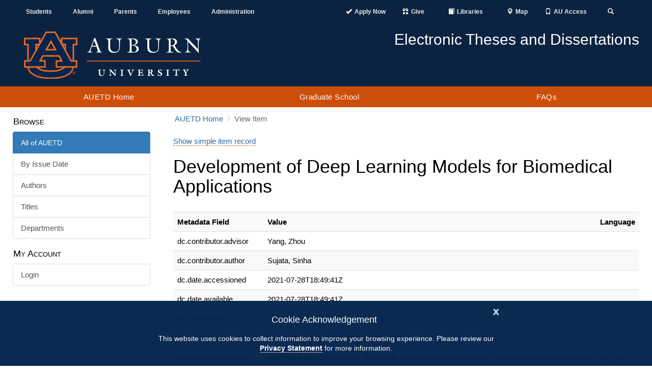

--- FILE ---
content_type: text/html;charset=utf-8
request_url: https://etd.auburn.edu/handle/10415/7884?show=full
body_size: 8992
content:
<!DOCTYPE html>
            <html lang="en">
            <head><META http-equiv="Content-Type" content="text/html; charset=UTF-8">
<meta content="IE=edge" http-equiv="X-UA-Compatible">
<meta content="width=device-width, initial-scale=1.0" name="viewport">
<meta content="1C5BF3373633582C07E5A787F5895B3B" name="msvalidate.01">
<title>Development of Deep Learning Models for Biomedical Applications</title>
<meta name="Generator" content="DSpace 6.4">
<link crossorigin="anonymous" integrity="sha384-HSMxcRTRxnN+Bdg0JdbxYKrThecOKuH5zCYotlSAcp1+c8xmyTe9GYg1l9a69psu" href="https://stackpath.bootstrapcdn.com/bootstrap/3.4.1/css/bootstrap.min.css" rel="stylesheet">
<link crossorigin="anonymous" integrity="sha384-UHRtZLI+pbxtHCWp1t77Bi1L4ZtiqrqD80Kn4Z8NTSRyMA2Fd33n5dQ8lWUE00s/" href="https://use.fontawesome.com/releases/v5.6.3/css/all.css" rel="stylesheet">
<link referrerpolicy="no-referrer" crossorigin="anonymous" integrity="sha512-ELV+xyi8IhEApPS/pSj66+Jiw+sOT1Mqkzlh8ExXihe4zfqbWkxPRi8wptXIO9g73FSlhmquFlUOuMSoXz5IRw==" href="https://cdnjs.cloudflare.com/ajax/libs/jqueryui/1.13.2/themes/base/jquery-ui.min.css" rel="stylesheet">
<link crossorigin="anonymous" href="https://cdn.auburn.edu/2016/_assets/css/global.min.css" rel="stylesheet">
<link href="/themes/Auburn/styles/main.css" rel="stylesheet">
<link href="https://cdn.auburn.edu/2016/_assets/ico/apple-touch-icon-144-precomposed.png" sizes="144x144" rel="apple-touch-icon-precomposed">
<link href="https://cdn.auburn.edu/2016/_assets/ico/apple-touch-icon-114-precomposed.png" sizes="114x114" rel="apple-touch-icon-precomposed">
<link href="https://cdn.auburn.edu/2016/_assets/ico/apple-touch-icon-72-precomposed.png" sizes="72x72" rel="apple-touch-icon-precomposed">
<link href="https://cdn.auburn.edu/2016/_assets/ico/apple-touch-icon-57-precomposed.png" rel="apple-touch-icon-precomposed">
<link href="https://cdn.auburn.edu/2016/_assets/ico/favicon.png" rel="shortcut icon">
<link type="application/opensearchdescription+xml" rel="search" href="https://etd.auburn.edu:443/open-search/description.xml" title="DSpace">
<script>
                //Clear default text of emty text areas on focus
                function tFocus(element)
                {
                if (element.value == ''){element.value='';}
                }
                //Clear default text of emty text areas on submit
                function tSubmit(form)
                {
                var defaultedElements = document.getElementsByTagName("textarea");
                for (var i=0; i != defaultedElements.length; i++){
                if (defaultedElements[i].value == ''){
                defaultedElements[i].value='';}}
                }
                //Disable pressing 'enter' key to submit a form (otherwise pressing 'enter' causes a submission to start over)
                function disableEnterKey(e)
                {
                var key;

                if(window.event)
                key = window.event.keyCode;     //Internet Explorer
                else
                key = e.which;     //Firefox and Netscape

                if(key == 13)  //if "Enter" pressed, then disable!
                return false;
                else
                return true;
                }
            </script><script src="https://use.typekit.net/xiy3wga.js"></script><script>try {
                    Typekit.load({async: true});
                } catch (e) {
                }</script><script src="https://cdn.auburn.edu/2016/_assets/js/classie.js"></script><script src="https://cdn.auburn.edu/2016/_assets/js/header_shrinker.js"></script>
<link rel="schema.DCTERMS" href="http://purl.org/dc/terms/" />
<link rel="schema.DC" href="http://purl.org/dc/elements/1.1/" />
<meta name="DC.contributor" content="Yang, Zhou" />
<meta name="DC.creator" content="Sujata, Sinha" />
<meta name="DCTERMS.dateAccepted" content="2021-07-28T18:49:41Z" scheme="DCTERMS.W3CDTF" />
<meta name="DCTERMS.available" content="2021-07-28T18:49:41Z" scheme="DCTERMS.W3CDTF" />
<meta name="DCTERMS.issued" content="2021-07-28" scheme="DCTERMS.W3CDTF" />
<meta name="DC.identifier" content="https://etd.auburn.edu//handle/10415/7884" scheme="DCTERMS.URI" />
<meta name="DCTERMS.abstract" content="Machine learning algorithms, especially deep learning architectures, have demonstrated immense potential for biomedical segmentation, often surpassing expert-level performance. For cardiac magnetic resonance (CMR) imaging, semantic segmentation is critical to deriving clinical measures such as myocardial mass and volume. However, challenges still exist. Manual delineation by domain experts is time-consuming and subject to human errors. With semi-automated segmentation techniques, it is challenging to analyze images of the same subject twice, end-diastole and end-systole of the cardiac cycle. To address these challenges, we propose a deep learning-based end-to-end analytical pipeline for automated segmentation of short-axis CMR imaging. The automated pipeline successfully avoids the problem of human subjectivity and achieves expert-level segmentation accuracy. With a large heterogeneous data inclusive of subjects of varying conditions, our model overcomes the data-homogeneity and achieve 99.9% dice similarity score, which outperforms the current state-of-art work. &#xD;&#xA;&#xD;&#xA;In the second part of the thesis, we discuss the use of signal processing and deep learning methods for brain computer interface (BCI) application. Electroencephalography (EEG) is a brain imaging approach that has been widely used in neuroscience and clinical settings.&#xD;&#xA;The conventional EEG analyses usually require pre-defined frequency bands when characterizing neural oscillations and extracting features for classifying EEG signals. However, neural responses are naturally heterogeneous by showing variations in frequency bands of brainwaves and peak frequencies of oscillatory modes across individuals. Fail to account for such variations might result in information loss and classifiers with low accuracy but high variation across individuals. To address these issues, we present a systematic time-frequency analysis approach for analyzing scalp EEG signals. In particular, we propose a data-driven method to compute the subject-specific frequency bands for brain oscillations via Hilbert-Huang Transform, lifting the restriction of using fixed frequency bands for all subjects. Then, we propose two novel metrics to quantify the power and frequency aspects of brainwaves represented by sub-signals decomposed from the EEG signals. The effectiveness of the proposed metrics are tested on two scalp EEG datasets and compared with four commonly used features sets extracted from wavelet and Hilbert-Huang Transform. The validation results show that the proposed metrics are more discriminatory than other features leading to accuracies in the range of 94.93% to 99.84%. Besides classification, the proposed metrics show great potential in quantification of neural oscillations and serving as biomarkers in the neuroscience research." xml:lang="en_US" />
<meta name="DC.rights" content="EMBARGO_GLOBAL" xml:lang="en_US" />
<meta name="DC.subject" content="Computer Science and Software Engineering" xml:lang="en_US" />
<meta name="DC.title" content="Development of Deep Learning Models for Biomedical Applications" xml:lang="en_US" />
<meta name="DC.type" content="Master's Thesis" xml:lang="en_US" />
<meta name="DC.contributor" content="Jingyi, Zheng" />
<meta content="Computer Science and Software Engineering; Master's Thesis" name="citation_keywords">
<meta content="Development of Deep Learning Models for Biomedical Applications" name="citation_title">
<meta content="Sujata, Sinha" name="citation_author">
<meta content="https://etd.auburn.edu/bitstream/10415/7884/2/Development%20of%20Deep%20Learning%20Models%20for%20Biomedical%20Applications.pdf" name="citation_pdf_url">
<meta content="2021-07-28" name="citation_date">
<meta content="https://etd.auburn.edu/handle/10415/7884" name="citation_abstract_html_url">
</head><body class="headerlock headershrink">
<div style="display:none;" id="gdpr" class="content_row hidden-print">
<div role="contentinfo" class="alert alert-info">
<button type="button" id="cookieAcknowledge" data-dismiss="alert" class="close" aria-label="Close"><span aria-hidden="true">x</span></button>
<p class="h4">Cookie Acknowledgement</p>
<p class="h5">This website uses cookies to collect information to improve your browsing experience. Please review our 
                    <a style="font-weight: bold; border-bottom:1px solid #a1a1a1;" href="http://www.auburn.edu/privacy">Privacy Statement</a> for more information.
                </p>
</div>
</div>
<div aria-label="Main navigation and page content shortcuts" role="navigation" id="top">
<a href="#au_navigation" class="skip">Skip to Navigation</a><a href="#page_content" class="skip">Skip to Content</a>
</div>
<header role="banner">
<div class="pre_nav_container">
<div class="content_container clearfix">
<div class="col-md-5 hidden-xs" id="preheader_left">
<ul class="nav nav-justified">
<li>
<a href="http://www.auburn.edu/main/currentstudents.html">Students</a>
</li>
<li>
<a href="http://www.aualum.org/">Alumni</a>
</li>
<li>
<a href="http://www.auburn.edu/student_info/student_affairs/AUPA/index.php">Parents</a>
</li>
<li>
<a href="http://www.auburn.edu/main/employees.html">Employees</a>
</li>
<li>
<a href="http://www.auburn.edu/administration/">Administration</a>
</li>
</ul>
</div>
<div class="col-md-1 hidden-xs"></div>
<div class="col-md-6 col-xs-12" id="preheader_right">
<ul class="nav nav-justified collapse navbar-collapse">
<li class="pre_apply">
<a href="https://www.auburn.edu/admissions/attention-applicants.html"><span class="glyphicon glyphicon-ok"></span><span class="pre_nav_glyphlink">Apply Now</span></a>
</li>
<li class="pre_give">
<a href="https://www.auburn.edu/give"><span class="glyphicon glyphicon-gift"></span><span class="pre_nav_glyphlink">Give</span></a>
</li>
<li>
<a href="https://www.lib.auburn.edu/"><span class="glyphicon glyphicon-book"></span><span class="pre_nav_glyphlink">Libraries</span></a>
</li>
<li>
<a href="https://www.auburn.edu/map"><span class="glyphicon glyphicon-map-marker"></span><span class="pre_nav_glyphlink">Map</span></a>
</li>
<li>
<a href="https://auaccess.auburn.edu/"><span class="glyphicon glyphicon-phone"></span><span class="pre_nav_glyphlink">AU Access</span></a>
</li>
<li class="pre_search">
<a aria-expanded="false" data-target="#au_searchpanel" data-toggle="collapse" href="#"><span class="glyphicon glyphicon-search"><span class="sr-only">Toggle Search</span></span></a>
</li>
</ul>
<ul class="visible-xs clearfix preheader_right_mobile">
<li class="pre_apply">
<a href="https://www.auburn.edu/admissions/attention-applicants.html"><span class="glyphicon glyphicon-ok"></span><span class="pre_nav_glyphlink">Apply</span></a>
</li>
<li>
<a href="https://lib.auburn.edu/"><span class="glyphicon glyphicon-book"></span><span class="pre_nav_glyphlink">Libraries</span></a>
</li>
<li class="pre_give">
<a href="https://www.auburn.edu/give"><span class="glyphicon glyphicon-gift"></span><span class="pre_nav_glyphlink">Give</span></a>
</li>
<li class="pre_auaccess">
<a href="https://auaccess.auburn.edu/"><span class="glyphicon glyphicon-phone"></span><span class="pre_nav_glyphlink">AU Access</span></a>
</li>
</ul>
<div id="au_searchpanel" class="collapse">
<div class="visible-xs">
<ul class="visible-xs clearfix preheader_right_mobile2">
<li>
<a href="https://www.auburn.edu/map"><span class="glyphicon glyphicon-map-marker"></span><span class="pre_nav_glyphlink">Map</span></a>
</li>
<li>
<a href="https://www.auburn.edu/main/sitemap.php"><span class="glyphicon glyphicon-sort-by-alphabet"></span><span class="pre_nav_glyphlink">A-Z</span></a>
</li>
<li>
<a href="https://www.auburn.edu/main/auweb_campus_directory.html"><span class="glyphicon glyphicon-user"></span><span class="pre_nav_glyphlink">Find People</span></a>
</li>
</ul>
</div>
<div class="pre_nav_search clearfix">
<div class="col-md-4">
<a href="http://www.auburn.edu/main/sitemap.php" class="hidden-xs">A-Z</a> | 
                                    <a href="http://www.auburn.edu/main/auweb_campus_directory.html" class="hidden-xs">People Finder</a>
</div>
<div class="col-md-8 clearfix">
<form method="get" class="" action="https://search.auburn.edu">
<input style="width:100%;" placeholder="Search AU..." class="searchfield" role="search" aria-label="Auburn University Search" name="q" type="text"><input value="006456623919840955604:pinevfah6qm" name="cx" type="hidden"><input value="utf-8" name="ie" type="hidden">
</form>
</div>
</div>
</div>
</div>
</div>
</div>
<div class="header_logos_container">
<div class="content_container clearfix">
<div class="header_logo col-xs-7 col-sm-5 col-md-4">
<a href="http://www.auburn.edu"><img style="width:200px;" src="https://cdn.auburn.edu/2016/_assets/images/auburn-logo-horizontal-bw.png" class="visible-print" alt="Auburn University black and white logo"><img src="https://cdn.auburn.edu/2016/_assets/images/auburn-logo-horizontal.svg" class="hidden-print" alt="Auburn University logo"></a>
</div>
<div class="col-xs-5 col-sm-2 visible-xs hidden-print">
<div class="col-xs-6 mobile_button_menu">
<button type="button" data-toggle="collapse" data-target=".js-navbar-collapse" class="glyphicon glyphicon-menu-hamburger" aria-expanded="false"><span class="sr-only">Toggle navigation</span></button>
</div>
<div class="col-xs-6 mobile_button_search">
<button type="button" data-toggle="collapse" data-target="#au_searchpanel" class="glyphicon glyphicon-search" aria-expanded="false"><span class="sr-only">Toggle Search Area</span></button>
</div>
</div>
<div class="col-md-2 col-sm-1"></div>
<div class="header_secondary col-xs-12 col-sm-6 col-md-6 hidden-print">
<img src="https://cdn.auburn.edu/2016/_assets/images/thisisauburn_wide.svg" class="header_title_image" alt="This Is Auburn"><span class="unit_title">Electronic Theses and Dissertations</span><span class="unit_subtitle"></span>
</div>
</div>
</div>
<a class="skip" href="#page_content">Skip to Content</a>
<div class="au_nav_container clearfix" id="au_navigation">
<nav class="au_nav_links_container navbar navbar-default clearfix">
<div class="collapse navbar-collapse js-navbar-collapse ">
<ul class="nav-justified dropdown mega-dropdown clearfix">
<li class="dropdown">
<a class="dropdown-toggle" href="/" title="AUETD Home">AUETD Home</a>
</li>
<li class="dropdown">
<a target="_blank" rel="noreferrer noopener" title="The Auburn University Graduate School website will open in a new tab." href="https://graduate.auburn.edu/" class="dropdown-toggle">Graduate School</a>
</li>
<li class="dropdown">
<a target="_blank" rel="noreferrer noopener" title="Read information on AU ETD from the Auburn University Graduate School" href="https://graduate.auburn.edu/current-students/academic-resources/etd.php" class="dropdown-toggle">FAQs</a>
</li>
</ul>
<div class="nav nav-justified collapse in visible-xs"></div>
</div>
</nav>
</div>
</header>
<div class="page_content_spacer"></div>
<div class="page_content" id="page_content">
<div style="display: none;" class="content_row sidebarToggle">
<div class="content_container">
<button data-toggle="offcanvas" type="button" class="btn btn-default hidden-print hidden-md hidden-lg" id="sidebarToggle">View Nav &gt;</button>
</div>
</div>
<div class="content_row row-offcanvas row-offcanvas-left">
<div class="content_container">
<div class="hidden-print col-xs-6 col-sm-3 sidebar-offcanvas" id="sidebar">
<div id="ds-options" class="word-break hidden-print sidebar-content">
<span class="block ds-option-set-head h4">Browse</span>
<div id="aspect_viewArtifacts_Navigation_list_browse" class="ds-option-set list-group col-sm-12">
<div class="list-group-item active">
<span class="h5 list-group-item-heading h5">All of AUETD</span>
</div>
<a href="/browse?type=dateissued" class="list-group-item ds-option">By Issue Date</a><a href="/browse?type=author" class="list-group-item ds-option">Authors</a><a href="/browse?type=title" class="list-group-item ds-option">Titles</a><a href="/browse?type=subject" class="list-group-item ds-option">Departments</a>
</div>
<span class="block ds-option-set-head h4">My Account</span>
<div id="aspect_viewArtifacts_Navigation_list_account" class="list-group col-sm-12">
<a href="/login" class="list-group-item ds-option">Login</a>
</div>
</div>
</div>
<div class="col-xs-12 col-sm-12 col-md-9 col-lg-9" id="main-content">
<ol class="breadcrumb">
<li>
<a href="/">AUETD Home</a>
</li>
<li class="active">View Item</li>
</ol>
<div id="aspect_artifactbrowser_ItemViewer_div_item-view" class=" primary">
<p>
<a href="/handle/10415/7884">Show simple item record</a>
</p>
<!-- External Metadata URL: cocoon://metadata/handle/10415/7884/mets.xml-->
<h1 class="first-page-header">Development of Deep Learning Models for Biomedical Applications</h1>
<span class="Z3988" title="ctx_ver=Z39.88-2004&amp;rft_val_fmt=info%3Aofi%2Ffmt%3Akev%3Amtx%3Adc&amp;rft_id=https%3A%2F%2Fetd.auburn.edu%2F%2Fhandle%2F10415%2F7884&amp;rfr_id=info%3Asid%2Fdspace.org%3Arepository&amp;">
            ﻿                         
        </span>
<div class="ds-table-responsive">
<table class="ds-includeSet-table detailtable table table-striped table-hover">
<tr>
<th>Metadata Field</th><th>Value</th><th>Language</th>
</tr>

<tr class="ds-table-row odd ">
<td class="label-cell">dc.contributor.advisor</td><td class="word-break">Yang, Zhou</td><td></td>
</tr>

<tr class="ds-table-row even ">
<td class="label-cell">dc.contributor.author</td><td class="word-break">Sujata, Sinha</td><td></td>
</tr>

<tr class="ds-table-row odd ">
<td class="label-cell">dc.date.accessioned</td><td class="word-break">2021-07-28T18:49:41Z</td><td></td>
</tr>

<tr class="ds-table-row even ">
<td class="label-cell">dc.date.available</td><td class="word-break">2021-07-28T18:49:41Z</td><td></td>
</tr>

<tr class="ds-table-row odd ">
<td class="label-cell">dc.date.issued</td><td class="word-break">2021-07-28</td><td></td>
</tr>

<tr class="ds-table-row even ">
<td class="label-cell">dc.identifier.uri</td><td class="word-break">https://etd.auburn.edu//handle/10415/7884</td><td></td>
</tr>

<tr class="ds-table-row odd ">
<td class="label-cell">dc.description.abstract</td><td class="word-break">Machine learning algorithms, especially deep learning architectures, have demonstrated immense potential for biomedical segmentation, often surpassing expert-level performance. For cardiac magnetic resonance (CMR) imaging, semantic segmentation is critical to deriving clinical measures such as myocardial mass and volume. However, challenges still exist. Manual delineation by domain experts is time-consuming and subject to human errors. With semi-automated segmentation techniques, it is challenging to analyze images of the same subject twice, end-diastole and end-systole of the cardiac cycle. To address these challenges, we propose a deep learning-based end-to-end analytical pipeline for automated segmentation of short-axis CMR imaging. The automated pipeline successfully avoids the problem of human subjectivity and achieves expert-level segmentation accuracy. With a large heterogeneous data inclusive of subjects of varying conditions, our model overcomes the data-homogeneity and achieve 99.9% dice similarity score, which outperforms the current state-of-art work. &#13;
&#13;
In the second part of the thesis, we discuss the use of signal processing and deep learning methods for brain computer interface (BCI) application. Electroencephalography (EEG) is a brain imaging approach that has been widely used in neuroscience and clinical settings.&#13;
The conventional EEG analyses usually require pre-defined frequency bands when characterizing neural oscillations and extracting features for classifying EEG signals. However, neural responses are naturally heterogeneous by showing variations in frequency bands of brainwaves and peak frequencies of oscillatory modes across individuals. Fail to account for such variations might result in information loss and classifiers with low accuracy but high variation across individuals. To address these issues, we present a systematic time-frequency analysis approach for analyzing scalp EEG signals. In particular, we propose a data-driven method to compute the subject-specific frequency bands for brain oscillations via Hilbert-Huang Transform, lifting the restriction of using fixed frequency bands for all subjects. Then, we propose two novel metrics to quantify the power and frequency aspects of brainwaves represented by sub-signals decomposed from the EEG signals. The effectiveness of the proposed metrics are tested on two scalp EEG datasets and compared with four commonly used features sets extracted from wavelet and Hilbert-Huang Transform. The validation results show that the proposed metrics are more discriminatory than other features leading to accuracies in the range of 94.93% to 99.84%. Besides classification, the proposed metrics show great potential in quantification of neural oscillations and serving as biomarkers in the neuroscience research.</td><td>en_US</td>
</tr>

<tr class="ds-table-row even ">
<td class="label-cell">dc.rights</td><td class="word-break">EMBARGO_GLOBAL</td><td>en_US</td>
</tr>

<tr class="ds-table-row odd ">
<td class="label-cell">dc.subject</td><td class="word-break">Computer Science and Software Engineering</td><td>en_US</td>
</tr>

<tr class="ds-table-row even ">
<td class="label-cell">dc.title</td><td class="word-break">Development of Deep Learning Models for Biomedical Applications</td><td>en_US</td>
</tr>

<tr class="ds-table-row odd ">
<td class="label-cell">dc.type</td><td class="word-break">Master's Thesis</td><td>en_US</td>
</tr>

<tr class="ds-table-row even ">
<td class="label-cell">dc.embargo.length</td><td class="word-break">MONTHS_WITHHELD:48</td><td>en_US</td>
</tr>

<tr class="ds-table-row odd ">
<td class="label-cell">dc.embargo.status</td><td class="word-break">EMBARGOED</td><td>en_US</td>
</tr>

<tr class="ds-table-row even ">
<td class="label-cell">dc.embargo.enddate</td><td class="word-break">2025-07-28</td><td>en_US</td>
</tr>

<tr class="ds-table-row odd ">
<td class="label-cell">dc.contributor.committee</td><td class="word-break">Jingyi, Zheng</td><td></td>
</tr>

</table>
</div>
<h2 class="h3">Files in this item</h2>
<div class="file-list">
<div class="file-wrapper row">
<div class="col-xs-2 col-sm-2" href="/bitstream/handle/10415/7884/Development%20of%20Deep%20Learning%20Models%20for%20Biomedical%20Applications.pdf?sequence=2&amp;isAllowed=y">
<i aria-hidden="true" class="far fa-file-pdf fa-3x"></i>
</div>
<div class="col-sm-10 col-sm-pull-2">
<dl class="file-metadata dl-horizontal">
<dt>Name:</dt>
<dd class="word-break" title="Development of Deep Learning Models for Biomedical Applications.pdf">
<a href="/bitstream/handle/10415/7884/Development%20of%20Deep%20Learning%20Models%20for%20Biomedical%20Applications.pdf?sequence=2&isAllowed=y" class="pdf-file" aria-label="Download Development of Deep Learning Models for Biomedical Applications.pdf">Development of Deep Learning Models for Biomedical Applications.pdf
                                    &nbsp;<i class="far fa-file-pdf hidden-print hidden-md hidden-lg" aria-hidden="true"></i></a>
</dd>
<dt>Size:</dt>
<dd class="word-break">5.851Mb</dd>
</dl>
</div>
</div>
</div>
<p>
<a href="/handle/10415/7884">Show simple item record</a>
</p>
</div>
</div>
</div>
</div>
</div>
<footer>
<div class="content_container clearfix">
<div class="footer_col col-sm-4 col_1">
<div class="footer_col_logo">
<img alt="" src="//www.auburn.edu/template/2016/_assets/images/au_logos/brandingimage-02.png"></div>
</div>
<div class="footer_col col-sm-4 col_2">
<div class="col-xs-6">
<div class="h4">Contact</div>
<a target="_blank" rel="noreferrer noopener" href="https://www.google.com/maps/place/Samford+Hall,+182+S+College+St,+Auburn+University,+AL+36849/@32.6047401,-85.4849814,17z/data=!3m1!4b1!4m5!3m4!1s0x888cf31cea067167:0xbe475215b40ce95f!8m2!3d32.6047401!4d-85.4827927">
                        Auburn University<br>
                        Auburn, Alabama 36849</a>
<br>
<a href="tel:3348444000">(334) 844-4000</a>
<br>
<a target="_blank" rel="noreferrer noopener" href="http://www.auburn.edu/websitefeedback/">Website Feedback</a>
<br>
<a href="mailto:webmaster@auburn.edu">Webmaster</a>
</div>
<div class="col-xs-6">
<div class="h4">Connect</div>
<a target="_blank" rel="noreferrer noopener" title="Auburn University Facebook page" href="http://www.facebook.com/auburnu">Facebook</a>
<br>
<a target="_blank" rel="noreferrer noopener" title="Auburn University Twitter" href="http://twitter.com/auburnu">Twitter</a>
<br>
<a target="_blank" rel="noreferrer noopener" title="Auburn University Instagram" href="https://instagram.com/auburnu">Instagram</a>
<br>
<a target="_blank" rel="noreferrer noopener" title="Auburn University YouTube channel" href="http://www.youtube.com/AuburnUniversity">YouTube</a>
<br>
</div>
<div style="clear:both;"></div>
</div>
<div class="footer_col col-sm-4 col_3">
<br>
<br>
<a target="_blank" rel="noreferrer noopener" href="http://www.auburn.edu/accessibility">Campus Accessibility</a>
<br>
<a target="_blank" rel="noreferrer noopener" href="http://www.auburn.edu/privacy">Privacy Statement</a>
<br>
<a target="_blank" rel="noreferrer noopener" href="http://www.auburn.edu/copyright">Copyright &copy; <script>date = new Date(); document.write(date.getFullYear());</script></a>
</div>
</div>
<div class="to-top">
<a href="#top"><span class="sr-only">Back to Top</span></a>
</div>
</footer>
<script>if(!window.DSpace){window.DSpace={};}window.DSpace.context_path='';window.DSpace.theme_path='/themes/Auburn/';</script><script referrerpolicy="no-referrer" crossorigin="anonymous" integrity="sha512-aVKKRRi/Q/YV+4mjoKBsE4x3H+BkegoM/em46NNlCqNTmUYADjBbeNefNxYV7giUp0VxICtqdrbqU7iVaeZNXA==" src="https://cdnjs.cloudflare.com/ajax/libs/jquery/3.6.1/jquery.min.js"></script><script crossorigin="anonymous" integrity="sha384-aJ21OjlMXNL5UyIl/XNwTMqvzeRMZH2w8c5cRVpzpU8Y5bApTppSuUkhZXN0VxHd" src="https://stackpath.bootstrapcdn.com/bootstrap/3.4.1/js/bootstrap.min.js"></script><script referrerpolicy="no-referrer" crossorigin="anonymous" integrity="sha512-57oZ/vW8ANMjR/KQ6Be9v/+/h6bq9/l3f0Oc7vn6qMqyhvPd1cvKBRWWpzu0QoneImqr2SkmO4MSqU+RpHom3Q==" src="https://cdnjs.cloudflare.com/ajax/libs/jqueryui/1.13.2/jquery-ui.min.js"></script><script referrerpolicy="no-referrer" crossorigin="anonymous" integrity="sha512-O6R6IBONpEcZVYJAmSC+20vdsM07uFuGjFf0n/Zthm8sOFW+lAq/OK1WOL8vk93GBDxtMIy6ocbj6lduyeLuqQ==" src="https://cdnjs.cloudflare.com/ajax/libs/holder/2.9.8/holder.min.js"></script><script referrerpolicy="no-referrer" crossorigin="anonymous" integrity="sha512-RNLkV3d+aLtfcpEyFG8jRbnWHxUqVZozacROI4J2F1sTaDqo1dPQYs01OMi1t1w9Y2FdbSCDSQ2ZVdAC8bzgAg==" src="https://cdnjs.cloudflare.com/ajax/libs/handlebars.js/4.7.7/handlebars.min.js"></script><script referrerpolicy="no-referrer" crossorigin="anonymous" integrity="sha512-2ImtlRlf2VVmiGZsjm9bEyhjGW4dU7B6TNwh/hx/iSByxNENtj3WVE6o/9Lj4TJeVXPi4bnOIMXFIJJAeufa0A==" src="https://cdnjs.cloudflare.com/ajax/libs/select2/4.0.13/js/select2.min.js"></script><script src="/themes/Auburn/scripts/theme.js" type="text/javascript"> </script><script async="" src="https://www.googletagmanager.com/gtag/js?id=G-D9BHHD6CKQ"></script><script>
                window.dataLayer = window.dataLayer || [];
                function gtag(){dataLayer.push(arguments);}
                gtag('js', new Date());

                gtag('config', 'G-D9BHHD6CKQ', {'anonymize_ip': true});
            </script><script>
                function GATC() {
                    (function(i,s,o,g,r,a,m){i['GoogleAnalyticsObject']=r;i[r]=i[r]||function(){
                    (i[r].q=i[r].q||[]).push(arguments)},i[r].l=1*new Date();a=s.createElement(o),
                    m=s.getElementsByTagName(o)[0];a.async=1;a.src=g;m.parentNode.insertBefore(a,m)
                    })(window,document,'script','//www.google-analytics.com/analytics.js','ga');

                    ga('create', 'UA-2228003-3', 'auto');  // AU Tracker
                    ga('create', 'UA-4810662-15', 'auto', 'AUETD');  // Your Tracker Code
                    
                    ga('set', 'anonymizeIp', true); // Anonymize IP

                    ga('send', 'pageview');
                    ga('AUETD.send', 'pageview');
                 };
            </script>
</body></html>
